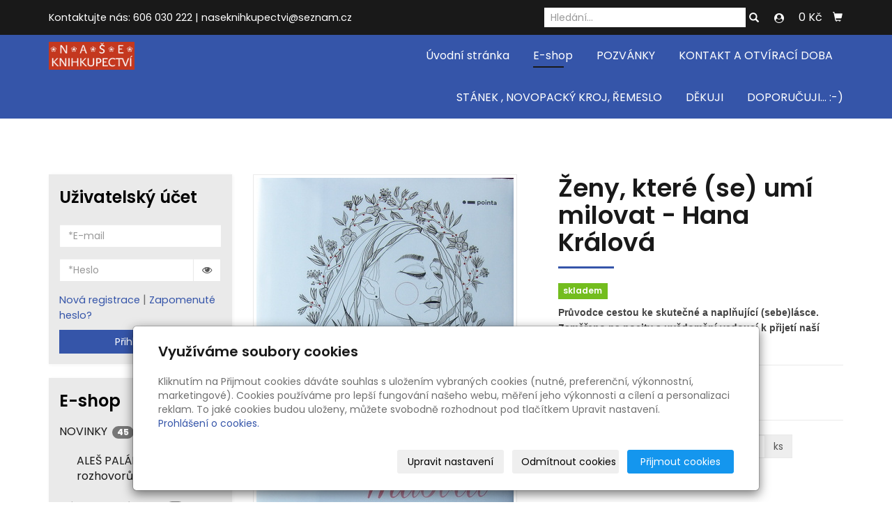

--- FILE ---
content_type: text/html; charset=utf-8
request_url: https://www.nase-knihkupectvi.cz/produkt/zeny-ktere-se-umi-milovat-hana-kralova/
body_size: 14822
content:
<!DOCTYPE html>
<html lang="cs">
<head>
  <meta charset="utf-8">
  <!--[if IEE]>
  <meta http-equiv="X-UA-Compatible" content="IE=edge,chrome=1">
  <![endif]-->
  <meta name="viewport" content="width=device-width, initial-scale=1">
    <meta name="description" content="Naše duše, tělo a celý vesmír čekají na chvíli, kdy zazáříme ve světle lásky. Jde o moment, kdy si uvědomíme svou jedinečnost a vystoupíme ze stínu omezení....">
    <meta name="robots" content="all">
  <meta name="template" content="KYRA">
  <meta name="generator" content="inPage">
      <meta name="copyright" content="Naše knihkupectví">
  <meta name="author" content="Naše knihkupectví">
  
      <meta property="og:title" content="Ženy, které (se) umí milovat  - Hana Králová">

    <meta property="og:description" content="Naše duše, tělo a celý vesmír čekají na chvíli, kdy zazáříme ve světle lásky. Jde o moment, kdy si uvědomíme svou jedinečnost a vystoupíme ze stínu omezení....">

<meta property="og:type" content="website">
<meta property="og:url" content="https://www.nase-knihkupectvi.cz/produkt/zeny-ktere-se-umi-milovat-hana-kralova/">

    <meta property="og:image" content="https://www.nase-knihkupectvi.cz/obrazek/3/zeny-ktere-se-umi/">

    <title>Ženy, které (se) umí milovat  - Hana Králová</title>

      <link rel="shortcut icon" href="https://www.inpage.cz/assets/img/inpage/favicon.ico">
  
        <link type="text/css" rel="stylesheet" href="/vendor/fontawesome-4.7/css/font-awesome.min.css">
  <link type="text/css" rel="stylesheet" media="screen" href="/vendor/blueimp-gallery/css/blueimp-gallery.min.css">
  <link type="text/css" rel="stylesheet" media="screen" href="/vendor/blueimp-bootstrap-image-gallery/css/bootstrap-image-gallery.min.css">
  <link type="text/css" rel="stylesheet" media="screen" href="/vendor/bootstrap-3.4/dist/css/bootstrap.min.css">
  <link rel="stylesheet" type="text/css" media="screen" href="/vendor/slick-carousel/slick/slick.css">
  <link rel="stylesheet" type="text/css" media="screen" href="/vendor/slick-carousel/slick/slick-theme.css">

      <link rel="stylesheet" type="text/css" media="screen" href="/assets/theme19/css/main.css?v=20210103">
  <link rel="stylesheet" type="text/css" media="screen" href="/assets/filter-colors.css?v=20210103">
  <link rel="stylesheet" type="text/css" media="screen" href="/assets/sections.css?v=20210103">
  <link rel="stylesheet" type="text/css" media="screen" href="/assets/theme19/sections.css?v=20210103">

  <link rel="stylesheet" type="text/css" media="screen" href="/styl/1/">

  
  
  <link rel="stylesheet" type="text/css" media="print" href="/styl/2/">

  
  <script type="text/javascript" src="/vendor/jquery/dist/jquery.min.js"></script>
  <script type="text/javascript" src="/vendor/jquery-placeholder/jquery.placeholder.min.js"></script>
  <script type="text/javascript" src="/vendor/bootstrap-3.4/dist/js/bootstrap.min.js"></script>
  <script type="text/javascript" src="/vendor/blueimp-gallery/js/jquery.blueimp-gallery.min.js"></script>
  <script type="text/javascript" src="/vendor/blueimp-bootstrap-image-gallery/js/bootstrap-image-gallery.min.js"></script>
  <script type="text/javascript" src="/vendor/slick-carousel/slick/slick.min.js"></script>
  <script type="text/javascript" src="/vendor/images-loaded/imagesloaded.pkgd.min.js"></script>
  <script type="text/javascript" src="/vendor/magic-grid/dist/magic-grid.min.js"></script>

  <script type="text/javascript" src="/assets/theme19/js/main.js?v=20210103"></script>
  <script type="text/javascript" src="/assets/js/magicgrid.js?v=20220517"></script>
  <script type="text/javascript" src="/assets/js/dynamic.js?v=20220131"></script>

              <link href="/assets/cookies/css/main-3.4.css" rel="stylesheet" type="text/css" media="screen">
    
    <script src="/assets/cookies/js/main.js?v=20210103"></script>

    <script type="text/javascript">
        window.ca = JSON.parse('{"necessary":1,"functional":0,"performance":0,"marketing":0}');
    </script>
        
    <script>
    window.dataLayer = window.dataLayer || [];
    function gtag(){dataLayer.push(arguments);}

    gtag('consent', 'default', {
        'analytics_storage': 'denied',
        'ad_storage': 'denied',
        'ad_user_data': 'denied',
        'ad_personalization': 'denied'
    });

    gtag('js', new Date());
</script>


            </head>
<body id="product-267137" class="frontend template19 product-detail category-30531">
  

  
  <header>
    <div id="top-ribbon">
      <div class="container">
                <span id="contactus" class="hidden-xs ">
                    Kontaktujte nás:                      606 030 222                              |
                                naseknihkupectvi@seznam.cz                  </span>
                        <div id="search-bar" class="">
                    <form class="hidden-xs hidden-sm" id="form-search" method="post" action="/vyhledavani/">
            <input name="q" type="text" class="form-control" placeholder="Hledání...">
            <button type="submit" class="btn btn-danger btn-s" title="Hledat">
              <span class="glyphicon glyphicon-search" aria-hidden="true"></span>
            </button>
          </form>
          <button class="hidden-md hidden-lg btn btn-danger btn-s sm-search" title="Hledat">
            <span class="glyphicon glyphicon-search" aria-hidden="true"></span>
          </button>
        </div>
        
                    <div class="contactus_account">
                <button type="button" class="btn btn-danger" data-toggle="modal" data-target="#userModal" title="Uživatelský účet">
                    <i class="fa fa-user-circle" aria-hidden="true"></i>
                </button>
            </div>
        
                <div id="basket" class="">
            <div class="form-group">
    <div class="input-group">
        <div id="cartsum">
      <span class="pad">
                      0 Kč            </span>
        </div>
        <div class="input-group-btn">
            <a class="btn btn-danger icon nav-icon-btn" href="/kosik/"
               title="Košík">
                <span class="glyphicon glyphicon-shopping-cart" aria-hidden="true"></span>
                            </a>
        </div>
    </div>
</div>        </div>
              </div>
    </div>
    <div id="sm-search">
      <button type="button" class="close">x</button>
      <form id="small-search" method="post" action="/vyhledavani/">
        <input name="q" type="text" class="form-control" placeholder="Hledání...">
        <button type="submit" class="btn btn-danger btn-lg" title="Hledat">
          <span class="glyphicon glyphicon-search" aria-hidden="true"></span> Hledat        </button>
      </form>
    </div>
    <nav class="navbar navbar-default">
      <div class="container">
                                          <div class="logo ">
                                            <a title="*N*A*Š*E*   KNIHKUPECTVÍ" href="/">
                          <img src="/obrazek/3/logo-nase-knihkupectvi-inverze-cervena-jpg/" alt="*N*A*Š*E*   KNIHKUPECTVÍ">
                      </a>
                  </div>
                                <div class="navbar-header">
          <button class="navbar-toggle collapsed" aria-controls="navbar" data-target="#navbar" data-toggle="collapse" type="button">
            <span class="sr-only">Menu</span>
            <span class="icon-bar"></span>
            <span class="icon-bar"></span>
            <span class="icon-bar"></span>
          </button>
        </div>
        <div id="navbar" class="collapse navbar-collapse " role="navigation" aria-expanded="true" style="">
                    <ul class="nav navbar-nav">
                        <li role="presentation" id="menu-item-392460">
                            <a href="/">Úvodní stránka</a>
                          </li>
                        <li role="presentation" id="menu-item-392461" class="active">
                            <a href="/eshop/">E-shop</a>
                          </li>
                        <li role="presentation" id="menu-item-396324">
                            <a href="/inpage/pozvanky/">POZVÁNKY</a>
                          </li>
                        <li role="presentation" id="menu-item-392459">
                            <a href="/inpage/kontakt/">KONTAKT A OTVÍRACÍ DOBA</a>
                          </li>
                        <li role="presentation" id="menu-item-396335">
                            <a href="/inpage/aktualne/">STÁNEK , NOVOPACKÝ KROJ,  ŘEMESLO</a>
                          </li>
                        <li role="presentation" id="menu-item-399074">
                            <a href="/inpage/dekuji/">DĚKUJI</a>
                          </li>
                        <li role="presentation" id="menu-item-410554">
                            <a href="/inpage/doporucuji/">DOPORUČUJI... :-)</a>
                          </li>
                      </ul>
        </div>
      </div>
    </nav>
  </header>

              <div id="own-motive" class="">
                        <p style="text-align: center;"><img src="/obrazek/3/imagetools0-jpg-228/" title="imagetools0.jpg" width="3606" height="1927" alt="imagetools0.jpg" /></p>        </div>
      
     
      <div class="container">
        
        <div class="row row-flex" id="content">
            <aside class="col-xs-12 col-md-3">
    
            <div id="panel-accounts" class="panel panel-primary ">
                        <div class="panel-heading">
                <h3 class="panel-title">Uživatelský účet</h3>
            </div>
            <div class="panel-body">
                                                    <form id="form-login" method="post" action="/render/login">
                        <div class="form-group">
                            <input type="email" name="user_login" id="user_login" value="" class="form-control" placeholder="*E-mail" required="1">                        </div>
                        <div class="form-group">
                            <div class="input-group">
                                <input type="password" name="user_password" id="user_password" value="" class="form-control" placeholder="*Heslo" required="1">                                <span class="input-group-addon visible-link"><i class="fa fa-eye" aria-hidden="true"></i></span>
                            </div>
                        </div>
                        <div class="form-group">
                                                            <a id="new-register" href="/registrace-uzivatele">Nová registrace</a> |
                                                        <a id="lost-password" href="#">Zapomenuté heslo?</a>
                            <button type="submit" class="btn btn-primary btn-block">Přihlásit se</button>
                        </div>
                    </form>
                    <form id="form-password" method="post" action="/render/password" style="display: none">
                        <div class="form-group">
                            <input type="email" name="user_login" id="user_login" value="" class="form-control" placeholder="*E-mail" required="1">                        </div>
                        <div class="form-group">
                            <div class="row">
                                <div class="col-sm-12">
                                    <input type="text" name="captcha_id" id="captcha_id" value="" placeholder="*Kontrolní kód" class="form-control" required="1" size="5" maxlength="5" autocomplete="off">                                    <img src="/captcha/61942" id="captcha-img" alt=""/>
                                    <input type="hidden" name="token" value="61942" id="token">                                </div>
                            </div>
                        </div>
                        <div class="form-group">
                                                            <a id="new-register" href="/registrace-uzivatele">Nová registrace</a> |
                                                        <a id="do-login" href="#">Přejít na účet</a>
                            <button type="submit" class="btn btn-primary btn-block">Přeposlat heslo</button>
                        </div>
                    </form>
                            </div>
        </div>
    
            <div id="panel-categories" class="panel panel-primary ">
                        <div class="panel-heading">
                <h3 class="panel-title">E-shop</h3>
            </div>
            <div class="panel-body">
                <ul id="list-panel-categories" class="nav nav-pills nav-stacked level1">
                    
                        
                            <li>
                                <a href="/kategorie/novinka/">NOVINKY                                    <span class="badge">
                                                                    45                                                            </span>
                                </a>

                                                                    <ul class="nav nav-pills nav-stacked level2">

                                                                                    <li>
                                                <a href="/kategorie/ales-palan-knihy-rozhovoru/">ALEŠ PALÁN   -   knihy rozhovorů                                                    <span class="badge">
                                                                                                    11                                                                                            </span>
                                                </a>
                                            </li>
                                        
                                    </ul>
                                
                            </li>

                        
                    
                        
                            <li>
                                <a href="/kategorie/porcelan-keramika/">Dárek                           z Nové Paky                                    <span class="badge">
                                                                    15                                                            </span>
                                </a>

                                
                            </li>

                        
                    
                        
                            <li>
                                <a href="/kategorie/nas-kraj/">NÁŠ KRAJ                                    <span class="badge">
                                                                    81                                                            </span>
                                </a>

                                
                            </li>

                        
                    
                        
                            <li>
                                <a href="/kategorie/tvorba-akademickeho-malire-jiriho-skopka/">Tvorba akademického malíře Jiřího Škopka                                    <span class="badge">
                                                                    84                                                            </span>
                                </a>

                                
                            </li>

                        
                    
                        
                            <li>
                                <a href="/kategorie/ostatni-nezarazene/">DÁRKOVÉ                                    <span class="badge">
                                                                    13                                                            </span>
                                </a>

                                
                            </li>

                        
                    
                        
                            <li>
                                <a href="/kategorie/darecky-male-knizecky/">DÁREČKY                                    <span class="badge">
                                                                    6                                                            </span>
                                </a>

                                
                            </li>

                        
                    
                        
                            <li>
                                <a href="/kategorie/antikvariat/">ANTIKVARIÁT                                    <span class="badge">
                                                                    88                                                            </span>
                                </a>

                                                                    <ul class="nav nav-pills nav-stacked level2">

                                                                                    <li>
                                                <a href="/kategorie/poptavka-knihy-874/">POPTÁVKA                                                    <span class="badge">
                                                                                                    0                                                                                            </span>
                                                </a>
                                            </li>
                                                                                    <li>
                                                <a href="/kategorie/umeni-702/">UMĚNÍ                                                    <span class="badge">
                                                                                                    26                                                                                            </span>
                                                </a>
                                            </li>
                                                                                    <li>
                                                <a href="/kategorie/pr-9roda/">PŘÍRODA                                                    <span class="badge">
                                                                                                    18                                                                                            </span>
                                                </a>
                                            </li>
                                                                                    <li>
                                                <a href="/kategorie/historie-737/">HISTORIE                                                    <span class="badge">
                                                                                                    16                                                                                            </span>
                                                </a>
                                            </li>
                                                                                    <li>
                                                <a href="/kategorie/herci-divadlo/">HERCI, DIVADLO...                                                    <span class="badge">
                                                                                                    6                                                                                            </span>
                                                </a>
                                            </li>
                                                                                    <li>
                                                <a href="/kategorie/cestopisne/">CESTOPISNÉ                                                    <span class="badge">
                                                                                                    6                                                                                            </span>
                                                </a>
                                            </li>
                                                                                    <li>
                                                <a href="/kategorie/jazykove/">JAZYKOVÉ                                                    <span class="badge">
                                                                                                    3                                                                                            </span>
                                                </a>
                                            </li>
                                                                                    <li>
                                                <a href="/kategorie/technicke-auto-moto/">TECHNICKÉ, AUTO, MOTO..                                                    <span class="badge">
                                                                                                    3                                                                                            </span>
                                                </a>
                                            </li>
                                                                                    <li>
                                                <a href="/kategorie/spisovatele-krasna-literatura/">SPISOVATELÉ, KRÁSNÁ LITERATURA                                                    <span class="badge">
                                                                                                    2                                                                                            </span>
                                                </a>
                                            </li>
                                                                                    <li>
                                                <a href="/kategorie/veda-904/">VĚDA                                                    <span class="badge">
                                                                                                    2                                                                                            </span>
                                                </a>
                                            </li>
                                                                                    <li>
                                                <a href="/kategorie/sport/">SPORT                                                    <span class="badge">
                                                                                                    1                                                                                            </span>
                                                </a>
                                            </li>
                                                                                    <li>
                                                <a href="/kategorie/zivotopisne-memary/">ŽIVOTOPISNÉ, memáry                                                    <span class="badge">
                                                                                                    1                                                                                            </span>
                                                </a>
                                            </li>
                                                                                    <li>
                                                <a href="/kategorie/dovednosti/">DOVEDNOSTI                                                    <span class="badge">
                                                                                                    2                                                                                            </span>
                                                </a>
                                            </li>
                                                                                    <li>
                                                <a href="/kategorie/filosofie-politologie/">FILOSOFIE, POLITOLOGIE                                                    <span class="badge">
                                                                                                    1                                                                                            </span>
                                                </a>
                                            </li>
                                                                                    <li>
                                                <a href="/kategorie/atlasy-prehledy/">ATLASY, PŘEHLEDY                                                    <span class="badge">
                                                                                                    1                                                                                            </span>
                                                </a>
                                            </li>
                                                                                    <li>
                                                <a href="/kategorie/pro-deti/">PRO DĚTI                                                    <span class="badge">
                                                                                                    0                                                                                            </span>
                                                </a>
                                            </li>
                                        
                                    </ul>
                                
                            </li>

                        
                    
                        
                            <li>
                                <a href="/kategorie/predvanocni-sleva-vybranych-knih/">SLEVA VYBRANÝCH KNIH                                    <span class="badge">
                                                                    21                                                            </span>
                                </a>

                                
                            </li>

                        
                    
                        
                            <li>
                                <a href="/kategorie/pro-zdravi/">PRO ZDRAVÍ - produkty a knížky                                    <span class="badge">
                                                                    97                                                            </span>
                                </a>

                                                                    <ul class="nav nav-pills nav-stacked level2">

                                                                                    <li>
                                                <a href="/kategorie/bylinky-knizky/">BYLINKY - knížky                                                    <span class="badge">
                                                                                                    31                                                                                            </span>
                                                </a>
                                            </li>
                                                                                    <li>
                                                <a href="/kategorie/o-zdravi-knihy/">O ZDRAVÍ  - knihy                                                    <span class="badge">
                                                                                                    9                                                                                            </span>
                                                </a>
                                            </li>
                                                                                    <li>
                                                <a href="/kategorie/cviceni/">CVIČENÍ...                                                    <span class="badge">
                                                                                                    13                                                                                            </span>
                                                </a>
                                            </li>
                                        
                                    </ul>
                                
                            </li>

                        
                    
                        
                            <li>
                                <a href="/kategorie/cd-audio-knihy-muzika/">CD  - AUDIO KNIHY, MUZIKA...                                    <span class="badge">
                                                                    50                                                            </span>
                                </a>

                                                                    <ul class="nav nav-pills nav-stacked level2">

                                                                                    <li>
                                                <a href="/kategorie/hudebni/">HUDEBNÍ                                                    <span class="badge">
                                                                                                    4                                                                                            </span>
                                                </a>
                                            </li>
                                                                                    <li>
                                                <a href="/kategorie/vanoce/">VÁNOCE                                                    <span class="badge">
                                                                                                    4                                                                                            </span>
                                                </a>
                                            </li>
                                                                                    <li>
                                                <a href="/kategorie/dvd/">DVD                                                    <span class="badge">
                                                                                                    4                                                                                            </span>
                                                </a>
                                            </li>
                                        
                                    </ul>
                                
                            </li>

                        
                    
                        
                            <li>
                                <a href="/kategorie/naucna-pro-deti-248/">NAUČNÁ PRO DĚTI A MLÁDEŽ  :-)                                    <span class="badge">
                                                                    51                                                            </span>
                                </a>

                                                                    <ul class="nav nav-pills nav-stacked level2">

                                                                                    <li>
                                                <a href="/kategorie/logopedicke/">LOGOPEDICKÉ                                                    <span class="badge">
                                                                                                    3                                                                                            </span>
                                                </a>
                                            </li>
                                                                                    <li>
                                                <a href="/kategorie/hadanky-lusteni-a-dalsi-zabava-pro-deti/">HÁDANKY, LUŠTĚNÍ A DALŠÍ ZÁBAVA PRO DĚTI...                                                    <span class="badge">
                                                                                                    8                                                                                            </span>
                                                </a>
                                            </li>
                                        
                                    </ul>
                                
                            </li>

                        
                    
                        
                            <li>
                                <a href="/kategorie/pro-nejmensi/">PRO NEJMENŠÍ                                    <span class="badge">
                                                                    47                                                            </span>
                                </a>

                                                                    <ul class="nav nav-pills nav-stacked level2">

                                                                                    <li>
                                                <a href="/kategorie/zvukove/">ZVUKOVÉ                                                    <span class="badge">
                                                                                                    9                                                                                            </span>
                                                </a>
                                            </li>
                                        
                                    </ul>
                                
                            </li>

                        
                    
                        
                            <li>
                                <a href="/kategorie/pro-male-deti-do-8-let/">PRO MALÉ DĚTI  - do 8 let                                    <span class="badge">
                                                                    35                                                            </span>
                                </a>

                                
                            </li>

                        
                    
                        
                            <li>
                                <a href="/kategorie/pohadky/">POHÁDKY, BAJKY                                    <span class="badge">
                                                                    35                                                            </span>
                                </a>

                                
                            </li>

                        
                    
                        
                            <li>
                                <a href="/kategorie/pribehy-pro-deti/">PŘÍBĚHY PRO DĚTI                                    <span class="badge">
                                                                    79                                                            </span>
                                </a>

                                
                            </li>

                        
                    
                        
                            <li>
                                <a href="/kategorie/detektivky-pro-deti-a-mladez/">DETEKTIVKY,  GAMEBOOK  PRO DĚTI A MLÁDEŽ                                    <span class="badge">
                                                                    7                                                            </span>
                                </a>

                                
                            </li>

                        
                    
                        
                            <li>
                                <a href="/kategorie/pro-mladez-dobrodruzstvi/">PRO MLÁDEŽ                                    <span class="badge">
                                                                    29                                                            </span>
                                </a>

                                
                            </li>

                        
                    
                        
                            <li>
                                <a href="/kategorie/divci-pribehy/">DÍVČÍ PŘÍBĚHY                                    <span class="badge">
                                                                    17                                                            </span>
                                </a>

                                
                            </li>

                        
                    
                        
                            <li>
                                <a href="/kategorie/velky-dar-pro-deti/">VELKÉ ILUSTROVANÉ PRO DĚTI                                    <span class="badge">
                                                                    11                                                            </span>
                                </a>

                                
                            </li>

                        
                    
                        
                            <li>
                                <a href="/kategorie/komiks/">KOMIKS, KRESLENÉ A KNIHY PAVLA ČECHA                                    <span class="badge">
                                                                    21                                                            </span>
                                </a>

                                
                            </li>

                        
                    
                        
                            <li>
                                <a href="/kategorie/fantasy-scifi-apod/">FANTASY, SCIFI APOD. :-)                                    <span class="badge">
                                                                    26                                                            </span>
                                </a>

                                
                            </li>

                        
                    
                        
                    
                        
                            <li>
                                <a href="/kategorie/pro-rodice/">PRO RODIČE                                    <span class="badge">
                                                                    22                                                            </span>
                                </a>

                                
                            </li>

                        
                    
                        
                            <li>
                                <a href="/kategorie/veda/">VĚDA, KRAJINA, ZÁHADY                                    <span class="badge">
                                                                    1                                                            </span>
                                </a>

                                
                            </li>

                        
                    
                        
                            <li>
                                <a href="/kategorie/cestopisy/">CESTOPISY                                    <span class="badge">
                                                                    49                                                            </span>
                                </a>

                                
                            </li>

                        
                    
                        
                            <li>
                                <a href="/kategorie/pruvodci-na-cestu-mapy-autoatlasy/">PRŮVODCI NA CESTU, MAPY, AUTOATLASY                                    <span class="badge">
                                                                    22                                                            </span>
                                </a>

                                
                            </li>

                        
                    
                        
                            <li>
                                <a href="/kategorie/historie/">HISTORIE                                    <span class="badge">
                                                                    94                                                            </span>
                                </a>

                                
                            </li>

                        
                    
                        
                            <li>
                                <a href="/kategorie/zivotopisy-memoary/">ŽIVOTOPISNÉ, ROZHOVORY, OSUDY...                                    <span class="badge">
                                                                    26                                                            </span>
                                </a>

                                
                            </li>

                        
                    
                        
                            <li>
                                <a href="/kategorie/pro-ucitele/">UČITELÉ, VEDOUCÍ DĚTSKÝCH SKUPIN                                    <span class="badge">
                                                                    4                                                            </span>
                                </a>

                                
                            </li>

                        
                    
                        
                            <li>
                                <a href="/kategorie/manazer-apod/">MANAŽER  apod...                                    <span class="badge">
                                                                    2                                                            </span>
                                </a>

                                
                            </li>

                        
                    
                        
                            <li>
                                <a href="/kategorie/osobni-rozvoj/">OSOBNÍ ROZVOJ :-)                                    <span class="badge">
                                                                    4                                                            </span>
                                </a>

                                
                            </li>

                        
                    
                        
                            <li>
                                <a href="/kategorie/popularne-naucna-psychologie/">PSYCHOLOGIE                                    <span class="badge">
                                                                    37                                                            </span>
                                </a>

                                
                            </li>

                        
                    
                        
                            <li>
                                <a href="/kategorie/partnerske-vztahy-intimita/">PARTNERSKÉ VZTAHY                                    <span class="badge">
                                                                    74                                                            </span>
                                </a>

                                                                    <ul class="nav nav-pills nav-stacked level2">

                                                                                    <li class="active">
                                                <a href="/kategorie/pro-zeny/">Pro ženy                                                    <span class="badge">
                                                                                                    12                                                                                            </span>
                                                </a>
                                            </li>
                                                                                    <li>
                                                <a href="/kategorie/lecba-nasili/">Léčba traumatu - zážitků mimo běžnou realitu                                                    <span class="badge">
                                                                                                    32                                                                                            </span>
                                                </a>
                                            </li>
                                                                                    <li>
                                                <a href="/kategorie/navrat-domu/">Návrat domů                                                    <span class="badge">
                                                                                                    10                                                                                            </span>
                                                </a>
                                            </li>
                                        
                                    </ul>
                                
                            </li>

                        
                    
                        
                            <li>
                                <a href="/kategorie/umeni/">UMĚNÍ                                    <span class="badge">
                                                                    1                                                            </span>
                                </a>

                                
                            </li>

                        
                    
                        
                            <li>
                                <a href="/kategorie/priroda-zahrada/">PŘÍRODA,LES, KAMENY ...                                    <span class="badge">
                                                                    6                                                            </span>
                                </a>

                                
                            </li>

                        
                    
                        
                            <li>
                                <a href="/kategorie/zvirata-chov-psi-kone-atd/">ZVÍŘATA, CHOV... psi, koně....                                    <span class="badge">
                                                                    13                                                            </span>
                                </a>

                                
                            </li>

                        
                    
                        
                            <li>
                                <a href="/kategorie/zahrada-kvetiny/">ZAHRADA, KVĚTINY...                                    <span class="badge">
                                                                    7                                                            </span>
                                </a>

                                
                            </li>

                        
                    
                        
                            <li>
                                <a href="/kategorie/kucharky/">KUCHAŘKY                                    <span class="badge">
                                                                    21                                                            </span>
                                </a>

                                                                    <ul class="nav nav-pills nav-stacked level2">

                                                                                    <li>
                                                <a href="/kategorie/diety-zdravotni/">DIETY zdravotní                                                    <span class="badge">
                                                                                                    3                                                                                            </span>
                                                </a>
                                            </li>
                                                                                    <li>
                                                <a href="/kategorie/deti-vari/">DĚTI vaří                                                    <span class="badge">
                                                                                                    0                                                                                            </span>
                                                </a>
                                            </li>
                                                                                    <li>
                                                <a href="/kategorie/domacnost/">DOMÁCNOST                                                    <span class="badge">
                                                                                                    0                                                                                            </span>
                                                </a>
                                            </li>
                                        
                                    </ul>
                                
                            </li>

                        
                    
                        
                            <li>
                                <a href="/kategorie/velke-knihy-obrazove-naucne-atlasy-encyklopedie/">VELKÉ KNIHY OBRAZOVÉ, NAUČNÉ, ATLASY, ENCYKLOPEDIE                                    <span class="badge">
                                                                    6                                                            </span>
                                </a>

                                
                            </li>

                        
                    
                        
                    
                        
                    
                        
                    
                        
                            <li>
                                <a href="/kategorie/pohodove-cteni/">POHODOVÉ ČTENÍ                                    <span class="badge">
                                                                    35                                                            </span>
                                </a>

                                                                    <ul class="nav nav-pills nav-stacked level2">

                                                                                    <li>
                                                <a href="/kategorie/knihy-haliny-pawlowske/">Knihy Haliny Pawlowské                                                    <span class="badge">
                                                                                                    19                                                                                            </span>
                                                </a>
                                            </li>
                                        
                                    </ul>
                                
                            </li>

                        
                    
                        
                            <li>
                                <a href="/kategorie/pribehy-k-zamysleni/">K ZAMYŠLENÍ,  beletrie ze života                                    <span class="badge">
                                                                    4                                                            </span>
                                </a>

                                
                            </li>

                        
                    
                        
                            <li>
                                <a href="/kategorie/romany-pro-zeny/">ROMÁNY PRO ŽENY                                    <span class="badge">
                                                                    4                                                            </span>
                                </a>

                                
                            </li>

                        
                    
                        
                            <li>
                                <a href="/kategorie/detektivky/">DETEKTIVKY                                    <span class="badge">
                                                                    32                                                            </span>
                                </a>

                                                                    <ul class="nav nav-pills nav-stacked level2">

                                                                                    <li>
                                                <a href="/kategorie/severske-krimi-detektivky/">SEVERSKÉ  KRIMI detektivky                                                    <span class="badge">
                                                                                                    9                                                                                            </span>
                                                </a>
                                            </li>
                                        
                                    </ul>
                                
                            </li>

                        
                    
                        
                            <li>
                                <a href="/kategorie/romany-soucasnych-autoru/">BELETRIE SOUČASNÍ ČEŠTÍ AUTOŘI                                    <span class="badge">
                                                                    14                                                            </span>
                                </a>

                                
                            </li>

                        
                    
                        
                            <li>
                                <a href="/kategorie/beletrie-klasicka/">BELETRIE                                    <span class="badge">
                                                                    21                                                            </span>
                                </a>

                                
                            </li>

                        
                    
                        
                    
                        
                    
                        
                            <li>
                                <a href="/kategorie/poezie-a-jine-texty/">POEZIE A JINÉ TEXTY...   :-)                                    <span class="badge">
                                                                    4                                                            </span>
                                </a>

                                
                            </li>

                        
                    
                        
                            <li>
                                <a href="/kategorie/filozofie/">FILOZOFIE A RŮZNÉ SMĚRY...                                    <span class="badge">
                                                                    5                                                            </span>
                                </a>

                                
                            </li>

                        
                    
                        
                            <li>
                                <a href="/kategorie/kalendare-diare/">KALENDÁŘE, DIÁŘE                                    <span class="badge">
                                                                    7                                                            </span>
                                </a>

                                
                            </li>

                        
                    
                        
                            <li>
                                <a href="/kategorie/mesni-vino-prirodni-vno/">VÍNO  PŘÍRODNÍ (mešní) A MEDOVINA                                    <span class="badge">
                                                                    11                                                            </span>
                                </a>

                                
                            </li>

                        
                    
                        
                            <li>
                                <a href="/kategorie/duchovni-zivot-do-12-let/">DUCHOVNÍ ŽIVOT DO 12 LET                                    <span class="badge">
                                                                    37                                                            </span>
                                </a>

                                
                            </li>

                        
                    
                        
                            <li>
                                <a href="/kategorie/duchovni-zivot/">DUCHOVNÍ ŽIVOT                                    <span class="badge">
                                                                    174                                                            </span>
                                </a>

                                                                    <ul class="nav nav-pills nav-stacked level2">

                                                                                    <li>
                                                <a href="/kategorie/bible/">BIBLE                                                    <span class="badge">
                                                                                                    7                                                                                            </span>
                                                </a>
                                            </li>
                                                                                    <li>
                                                <a href="/kategorie/marek-orko-vacha/">Marek Orko Vácha                                                    <span class="badge">
                                                                                                    12                                                                                            </span>
                                                </a>
                                            </li>
                                                                                    <li>
                                                <a href="/kategorie/ladislav-heryan/">Ladislav Heryán                                                    <span class="badge">
                                                                                                    5                                                                                            </span>
                                                </a>
                                            </li>
                                                                                    <li>
                                                <a href="/kategorie/sesitky/">SEŠITKY                                                    <span class="badge">
                                                                                                    7                                                                                            </span>
                                                </a>
                                            </li>
                                                                                    <li>
                                                <a href="/kategorie/posledni-kusy/">POSLEDNÍ KUSY                                                    <span class="badge">
                                                                                                    19                                                                                            </span>
                                                </a>
                                            </li>
                                        
                                    </ul>
                                
                            </li>

                        
                    
                        
                            <li>
                                <a href="/kategorie/kostel-svice-krestni-rousky-a-svice-olej-devocionalie/">SVÍCE ....                                    <span class="badge">
                                                                    4                                                            </span>
                                </a>

                                                                    <ul class="nav nav-pills nav-stacked level2">

                                                                                    <li>
                                                <a href="/kategorie/krestni-rousky/">Křest                                                    <span class="badge">
                                                                                                    0                                                                                            </span>
                                                </a>
                                            </li>
                                        
                                    </ul>
                                
                            </li>

                        
                    
                        
                    
                        
                    
                        
                    
                        
                            <li>
                                <a href="/kategorie/zapisniky-fotoalba/">ZÁPISNÍKY, FOTOALBA...                                    <span class="badge">
                                                                    6                                                            </span>
                                </a>

                                
                            </li>

                        
                    
                        
                            <li>
                                <a href="/kategorie/vanoce-betlemy-prani-pohledy/">VÁNOCE -KNÍŽKY, BETLÉMY, PŘÁNÍ, POHLEDY                                    <span class="badge">
                                                                    70                                                            </span>
                                </a>

                                
                            </li>

                        
                                    </ul>
            </div>
    </div>
    </aside>


            <main class="col-xs-12 col-md-9">
                <div id="shopping">
        <div id="detail-product" class="">
                        <div class="row">
            <div id="col-image" class="col-xs-12 col-sm-6">
                <div id="discount-box">
                                    </div>
                <span id="icon-box">
                        <a id="product-icon-link" class="link-thumbnail" href="/obrazek/3/zeny-ktere-se-umi/" data-gallery="gallery-0">
        <img id="product-icon-img" class="img-thumbnail img-responsive" src="/obrazek/2/zeny-ktere-se-umi/" alt="Ženy, které (se) umí milovat  - Hana Králová" title="Ženy, které (se) umí milovat  - Hana Králová">
    </a>
                </span>
            </div>

            <div id="col-perex" class="col-xs-12 col-sm-6">
                <div id="variant-box">
                    <h1 class="title">
        Ženy, které (se) umí milovat  - Hana Králová</h1>

    <p class="info-instock">
        <span class="label label-default label-stock1">skladem</span>    </p>


<div id="perex">
    <p><span style="box-sizing: border-box; font-weight: 600; color: #444444; font-family: 'Source Sans Pro', sans-serif; font-size: 14px; background-color: #ffffff;">Průvodce cestou ke skutečné a naplňující (sebe)lásce. Zaměřeno na pocity a uvědomění vedoucí k přijetí naší bytosti.</span></p></div>

    
        <dl id="prices-current" class="dl-horizontal">
            <dt>Cena:</dt>
            <dd>
                <div class="price-current-vat">
                    <strong>299 Kč</strong>
                </div>
            </dd>
        </dl>

                    </div>
                <form method="post" id="form-product">

                    
                                            <div id="inputs" class="form-inline" style="display: block">
                            <div class="form-group">
                                <div class="input-group">
                                    <input name="count" class="form-control text-right qty" type="number" min="0" value="1">
                                    <span class="input-group-addon">ks</span>
                                </div>
                                <button type="submit" class="btn btn-primary">
                                    <span class="fa fa-fw fa-shopping-cart"></span> Do košíku                                </button>
                            </div>
                        </div>
                    
                    <input type="hidden" name="is_comment" value="0" id="is_comment">                </form>
            </div>
        </div>
    </div>

    
        <div id="tabs-product" class="group-tabs">
        <ul class="nav nav-tabs">
                            <li class="active">
                    <a href="#tab-description" data-toggle="tab">Popis produktu</a>
                </li>
                                                <li>
                <a href="#tab-related" data-toggle="tab">Produkty v kategorii</a>
            </li>
        </ul>
        <div class="tab-content">
            <div id="tab-description" class="tab-pane fade active in">

                                    <p><p><span>Naše duše, tělo a celý vesmír čekají na chvíli, kdy zazáříme ve světle lásky. Jde o moment, kdy si uvědomíme svou jedinečnost a vystoupíme ze stínu omezení. Přestaneme být sami sobě nepřítelem a kritikem a staneme se spojencem. Kniha přináší komplexní pohled na život, kde je sebeláska přítomna ve své přirozené a ryzí podobě. Autorka v ní sdílí cenné rady a informace, ke kterým došla na základě vlastní zkušenosti a uvědomění. Snaží se vysvětlit, jakým způsobem a proč je důležité v sobě sebelásku probudit. Jejím cílem je, aby se ženám podařilo nalézt překrásnou energii naprostého přijetí a prožívat šťastnější život.</span></p></p>
                
                            </div>

            <div id="tab-images" class="tab-pane fade">
                            </div>

            <div id="tab-comments" class="tab-pane fade">

                <a id="comments"></a>

                <div class="">
                    
                                    </div>
            </div>

            <div id="tab-related" class="tab-pane fade">
                <div class="row">
                                                                    <div class="item-eshop-product col-sm-6 col-lg-4"><div class="thumbnail ">
            <h2 class="subtitle">
                <a href="/produkt/hrdinka-v-nas-murdock-maureen/">Hrdinka v nás  - Murdock, Maureen</a>
    </h2>
    <p class="description"></p>
                        <p class="info-instock">
                <span class="label label-default label-stock1">skladem</span>            </p>
                <a class="link-thumbnail" href="/produkt/hrdinka-v-nas-murdock-maureen/" title="Hrdinka v nás  - Murdock, Maureen">
        <img class="img-thumbnail img-responsive" src="/obrazek/2/hrdinka-v-nas/" alt="Hrdinka v nás  - Murdock, Maureen" title="Hrdinka v nás  - Murdock, Maureen">
    </a>
    <div class="caption">
        <dl class="price">
                                                <dt>Cena:</dt>
                    <dd>
                        <div class="price-current-vat i">
                            <strong>
                                                                399 Kč                            </strong>
                        </div>
                    </dd>
                                    </dl>
        <div class="more">
                            <div class="row">
                    <div class="col-xs-6">
                        <div class="input-group">
                            <input name="count" class="form-control text-right qty" type="number" min="0" value="1">
                            <span class="input-group-addon">
                                ks                            </span>
                        </div>
                    </div>
                    <div class="col-xs-6" style="padding-left: 0">
                        <a class="btn btn-default purchase" href="/render/purchase/?url=hrdinka-v-nas-murdock-maureen">
                            <span class="fa fa-fw fa-shopping-cart"></span> Do košíku                        </a>
                    </div>
                </div>
                    </div>
    </div>
</div></div>
                                                <div class="item-eshop-product col-sm-6 col-lg-4"><div class="thumbnail ">
            <h2 class="subtitle">
                <a href="/produkt/cesta-hrdinky-groth-sabine/">Cesta hrdinky - Groth, Sabine</a>
    </h2>
    <p class="description"></p>
                        <p class="info-instock">
                <span class="label label-default label-stock1">skladem</span>            </p>
                <a class="link-thumbnail" href="/produkt/cesta-hrdinky-groth-sabine/" title="Cesta hrdinky - Groth, Sabine">
        <img class="img-thumbnail img-responsive" src="/obrazek/2/cesta-hrdinky/" alt="Cesta hrdinky - Groth, Sabine" title="Cesta hrdinky - Groth, Sabine">
    </a>
    <div class="caption">
        <dl class="price">
                                                <dt>Cena:</dt>
                    <dd>
                        <div class="price-current-vat i">
                            <strong>
                                                                389 Kč                            </strong>
                        </div>
                    </dd>
                                    </dl>
        <div class="more">
                            <div class="row">
                    <div class="col-xs-6">
                        <div class="input-group">
                            <input name="count" class="form-control text-right qty" type="number" min="0" value="1">
                            <span class="input-group-addon">
                                ks                            </span>
                        </div>
                    </div>
                    <div class="col-xs-6" style="padding-left: 0">
                        <a class="btn btn-default purchase" href="/render/purchase/?url=cesta-hrdinky-groth-sabine">
                            <span class="fa fa-fw fa-shopping-cart"></span> Do košíku                        </a>
                    </div>
                </div>
                    </div>
    </div>
</div></div>
                                                <div class="item-eshop-product col-sm-6 col-lg-4"><div class="thumbnail ">
            <h2 class="subtitle">
                <a href="/produkt/zeny-ktere-jedi-ve-svitu-luny-johnstonova-anita/">Ženy, které jedí ve svitu Luny - Johnstonová Anita</a>
    </h2>
    <p class="description">Jak mohou ženy proměnit svůj vztah k jídlu a vlastnímu tělu prostřednictvím intuice, mýtů a…</p>
                        <p class="info-instock">
                <span class="label label-default label-stock1">skladem</span>            </p>
                <a class="link-thumbnail" href="/produkt/zeny-ktere-jedi-ve-svitu-luny-johnstonova-anita/" title="Ženy, které jedí ve svitu Luny - Johnstonová Anita">
        <img class="img-thumbnail img-responsive" src="/obrazek/2/zeny-ktere-jedi/" alt="Ženy, které jedí ve svitu Luny - Johnstonová Anita" title="Ženy, které jedí ve svitu Luny - Johnstonová Anita">
    </a>
    <div class="caption">
        <dl class="price">
                                                <dt>Cena:</dt>
                    <dd>
                        <div class="price-current-vat i">
                            <strong>
                                                                259 Kč                            </strong>
                        </div>
                    </dd>
                                    </dl>
        <div class="more">
                            <div class="row">
                    <div class="col-xs-6">
                        <div class="input-group">
                            <input name="count" class="form-control text-right qty" type="number" min="0" value="1">
                            <span class="input-group-addon">
                                ks                            </span>
                        </div>
                    </div>
                    <div class="col-xs-6" style="padding-left: 0">
                        <a class="btn btn-default purchase" href="/render/purchase/?url=zeny-ktere-jedi-ve-svitu-luny-johnstonova-anita">
                            <span class="fa fa-fw fa-shopping-cart"></span> Do košíku                        </a>
                    </div>
                </div>
                    </div>
    </div>
</div></div>
                                                <div class="item-eshop-product col-sm-6 col-lg-4"><div class="thumbnail ">
            <h2 class="subtitle">
                <a href="/produkt/kurandera-hernan-huarache-mamani-998/">Kurandera  - Hernán Huarache Mamani</a>
    </h2>
    <p class="description">Poznejte tajemnou ženskou energii...</p>
                        <p class="info-instock">
                <span class="label label-default label-stock1">skladem</span>            </p>
                <a class="link-thumbnail" href="/produkt/kurandera-hernan-huarache-mamani-998/" title="Kurandera  - Hernán Huarache Mamani">
        <img class="img-thumbnail img-responsive" src="/obrazek/2/kurandera-491/" alt="Kurandera  - Hernán Huarache Mamani" title="Kurandera  - Hernán Huarache Mamani">
    </a>
    <div class="caption">
        <dl class="price">
                                                <dt>Cena:</dt>
                    <dd>
                        <div class="price-current-vat i">
                            <strong>
                                                                349 Kč                            </strong>
                        </div>
                    </dd>
                                    </dl>
        <div class="more">
                            <div class="row">
                    <div class="col-xs-6">
                        <div class="input-group">
                            <input name="count" class="form-control text-right qty" type="number" min="0" value="1">
                            <span class="input-group-addon">
                                ks                            </span>
                        </div>
                    </div>
                    <div class="col-xs-6" style="padding-left: 0">
                        <a class="btn btn-default purchase" href="/render/purchase/?url=kurandera-hernan-huarache-mamani-998">
                            <span class="fa fa-fw fa-shopping-cart"></span> Do košíku                        </a>
                    </div>
                </div>
                    </div>
    </div>
</div></div>
                                                <div class="item-eshop-product col-sm-6 col-lg-4"><div class="thumbnail ">
            <h2 class="subtitle">
                <a href="/produkt/cesta-samana-hernan-huarache-mamani-942/">Cesta šamana - Hernán Huarache Mamani</a>
    </h2>
    <p class="description">Příběh o návratu k přírodě podle moudrosti žen starých Inků</p>
                        <p class="info-instock">
                <span class="label label-default label-stock1">skladem</span>            </p>
                <a class="link-thumbnail" href="/produkt/cesta-samana-hernan-huarache-mamani-942/" title="Cesta šamana - Hernán Huarache Mamani">
        <img class="img-thumbnail img-responsive" src="/obrazek/2/cesta-samana-454/" alt="Cesta šamana - Hernán Huarache Mamani" title="Cesta šamana - Hernán Huarache Mamani">
    </a>
    <div class="caption">
        <dl class="price">
                                                <dt>Cena:</dt>
                    <dd>
                        <div class="price-current-vat i">
                            <strong>
                                                                349 Kč                            </strong>
                        </div>
                    </dd>
                                    </dl>
        <div class="more">
                            <div class="row">
                    <div class="col-xs-6">
                        <div class="input-group">
                            <input name="count" class="form-control text-right qty" type="number" min="0" value="1">
                            <span class="input-group-addon">
                                ks                            </span>
                        </div>
                    </div>
                    <div class="col-xs-6" style="padding-left: 0">
                        <a class="btn btn-default purchase" href="/render/purchase/?url=cesta-samana-hernan-huarache-mamani-942">
                            <span class="fa fa-fw fa-shopping-cart"></span> Do košíku                        </a>
                    </div>
                </div>
                    </div>
    </div>
</div></div>
                                                <div class="item-eshop-product col-sm-6 col-lg-4"><div class="thumbnail ">
            <h2 class="subtitle">
                <a href="/produkt/moderni-kurandera-cesta-za-volanim-srdce-lucie-chaya/">Moderní kurandera Cesta za voláním srdce Lucie Chaya</a>
    </h2>
    <p class="description">Autobiografický román ženy, která pro české čtenářky objevila příběhy Hernána Mamaniho</p>
                        <p class="info-instock">
                <span class="label label-default label-stock1">skladem</span>            </p>
                <a class="link-thumbnail" href="/produkt/moderni-kurandera-cesta-za-volanim-srdce-lucie-chaya/" title="Moderní kurandera Cesta za voláním srdce Lucie Chaya">
        <img class="img-thumbnail img-responsive" src="/obrazek/2/moderni-kurandera/" alt="Moderní kurandera Cesta za voláním srdce Lucie Chaya" title="Moderní kurandera Cesta za voláním srdce Lucie Chaya">
    </a>
    <div class="caption">
        <dl class="price">
                                                <dt>Cena:</dt>
                    <dd>
                        <div class="price-current-vat i">
                            <strong>
                                                                349 Kč                            </strong>
                        </div>
                    </dd>
                                    </dl>
        <div class="more">
                            <div class="row">
                    <div class="col-xs-6">
                        <div class="input-group">
                            <input name="count" class="form-control text-right qty" type="number" min="0" value="1">
                            <span class="input-group-addon">
                                ks                            </span>
                        </div>
                    </div>
                    <div class="col-xs-6" style="padding-left: 0">
                        <a class="btn btn-default purchase" href="/render/purchase/?url=moderni-kurandera-cesta-za-volanim-srdce-lucie-chaya">
                            <span class="fa fa-fw fa-shopping-cart"></span> Do košíku                        </a>
                    </div>
                </div>
                    </div>
    </div>
</div></div>
                                                            </div>
            </div>
        </div>
    </div>

</div>

<hr>
<script type="text/javascript">
$(document).ready(function () {
    $('#variant_id').on('change', function () {
        $.get("/render/variant/", {variant_id: $("#variant_id option:selected").val()}, function (response) {
            $("#variant-box").html(response);
        });
        $.get("/render/discount/", {variant_id: $("#variant_id option:selected").val()}, function (response) {
            $("#discount-box").html(response);
        });
        $.get("/render/icon/", {variant_id: $("#variant_id option:selected").val()}, function (response) {
            $("#icon-box").html(response);
        });
        $.get("/render/store/", {variant_id: $("#variant_id option:selected").val()}, function (response) {
            if (response) {
                $('#inputs').css("display", "block");
            } else {
                $('#inputs').css("display", "none");
            }
        });
        return false;
    });

    if (window.location.search) {
        $('#tabs-product a[href="#tab-comments"]').tab('show');
    }

    if (window.location.hash) {
        var res = window.location.hash.split("-");

        if (typeof res[1] !== "undefined") {
            if (res[0] === "#comment") {
                $('#tabs-product a[href="#tab-comments"]').tab('show');
            } else {
                $('#tabs-product a[href="#tab-' + res[1] + '"]').tab('show');
            }
        }
    }
});
</script>                                <div class="modal fade" id="addBasketModal" tabindex="-1" role="dialog" aria-labelledby="addBasketLabel" aria-hidden="true">
                  <div class="centr">
                    <div class="modal-dialog">
                      <div class="modal-content">
                        <div class="modal-header">
                          <button type="button" class="close" data-dismiss="modal">
                            <span aria-hidden="true">&times;</span>
                            <span class="sr-only">Zavřít</span>
                          </button>
                          <h4 class="modal-title" id="addBasketLabel">Vložení zboží do košíku</h4>
                        </div>
                        <div class="modal-body">
                          <div role="alert" class="alert alert-success">
                            Produkt byl úspěšně vložen do <a href="/kosik/" class="alert-link">košíku</a>                          </div>
                          <div class="row">
                            <div class="col-xs-12 col-sm-6 col-md-6 col-lg-4">
                              <a id="addBasketModalImage" class="link-thumbnail" href=""></a>
                            </div>
                            <div class="col-xs-12 col-sm-6 col-md-6 col-lg-7">
                              <h2 id="addBasketModalTitle" class="subtitle">&nbsp;</h2>
                              <p id="addBasketModalVariant" class="description"></p>
                              <dl class="price">
                                <dd id="addBasketModalPrice"></dd>
                              </dl>
                            </div>
                          </div>
                        </div>
                        <div class="modal-footer">
                          <a class="btn btn-primary" href="/kosik/">
                            Zobrazit košík                          </a>
                          <button type="button" class="btn btn-default" data-dismiss="modal">
                            Zpět do obchodu                          </button>
                        </div>
                      </div>
                    </div>
                  </div>
                </div>
                <div class="modal fade" id="addBasketModalError" tabindex="-1" role="dialog" aria-labelledby="addBasketLabelError" aria-hidden="true">
                  <div class="centr">
                    <div class="modal-dialog">
                      <div class="modal-content">
                        <div class="modal-header">
                          <button type="button" class="close" data-dismiss="modal">
                            <span aria-hidden="true">&times;</span>
                            <span class="sr-only">Zavřít</span>
                          </button>
                          <h4 class="modal-title" id="addBasketLabelError">
                            Vložení zboží do košíku                          </h4>
                        </div>
                        <div class="modal-body">
                          <div role="alert" class="alert alert-danger">
                            Vložení produktu do košíku selhalo                          </div>
                        </div>
                        <div class="modal-footer">
                          <button type="button" class="btn btn-default" data-dismiss="modal">
                            Zpět do obchodu                          </button>
                        </div>
                      </div>
                    </div>
                  </div>
                </div>
                            </main>
        </div>
        <div id="panel-products" class="panel panel-primary ">
        <div class="panel-heading">
        <h3 class="panel-title">Oblíbené produkty</h3>
    </div>
    <div class="panel-body top" id="eshop-products">
        <div class="row">
                        <div class="item-eshop-product col-xs-12 col-sm-6 col-lg-4">
                <div class="thumbnail ">
            <h2 class="subtitle">
                    <i title="Oblíbený produkt" class="fa fa-star icon-favourite"></i>
                <a href="/produkt/radka-svatosova-domaci-sobestacnost/">Radka Svatošová: Domácí soběstačnost</a>
    </h2>
    <p class="description"></p>
                        <p class="info-instock">
                <span class="label label-default label-stock1">skladem</span>            </p>
                <a class="link-thumbnail" href="/produkt/radka-svatosova-domaci-sobestacnost/" title="Radka Svatošová: Domácí soběstačnost">
        <img class="img-thumbnail img-responsive" src="/obrazek/2/svatosova-domaci/" alt="Radka Svatošová: Domácí soběstačnost" title="Radka Svatošová: Domácí soběstačnost">
    </a>
    <div class="caption">
        <dl class="price">
                                                <dt>Cena:</dt>
                    <dd>
                        <div class="price-current-vat i">
                            <strong>
                                                                349 Kč                            </strong>
                        </div>
                    </dd>
                                    </dl>
        <div class="more">
                            <div class="row">
                    <div class="col-xs-6">
                        <div class="input-group">
                            <input name="count" class="form-control text-right qty" type="number" min="0" value="1">
                            <span class="input-group-addon">
                                ks                            </span>
                        </div>
                    </div>
                    <div class="col-xs-6" style="padding-left: 0">
                        <a class="btn btn-default purchase" href="/render/purchase/?url=radka-svatosova-domaci-sobestacnost">
                            <span class="fa fa-fw fa-shopping-cart"></span> Do košíku                        </a>
                    </div>
                </div>
                    </div>
    </div>
</div>            </div>
                        <div class="item-eshop-product col-xs-12 col-sm-6 col-lg-4">
                <div class="thumbnail ">
            <h2 class="subtitle">
                    <i title="Oblíbený produkt" class="fa fa-star icon-favourite"></i>
                <a href="/produkt/lecitele-pojizeri-a-podkrkonosi-kvetoslava-patockova-a-dalsi/">Léčitelé Pojizeří a Podkrkonoší - Květoslava Patočková</a>
    </h2>
    <p class="description">a přes čtyřicet dalších
Autoři: Tomáš Chvátal, Ivo Navrátil
</p>
                        <p class="info-instock">
                <span class="label label-default label-stock1">skladem</span>            </p>
                <a class="link-thumbnail" href="/produkt/lecitele-pojizeri-a-podkrkonosi-kvetoslava-patockova-a-dalsi/" title="Léčitelé Pojizeří a Podkrkonoší - Květoslava Patočková">
        <img class="img-thumbnail img-responsive" src="/obrazek/2/lecitele/" alt="Léčitelé Pojizeří a Podkrkonoší - Květoslava Patočková" title="Léčitelé Pojizeří a Podkrkonoší - Květoslava Patočková">
    </a>
    <div class="caption">
        <dl class="price">
                                                <dt>Cena:</dt>
                    <dd>
                        <div class="price-current-vat i">
                            <strong>
                                                                490 Kč                            </strong>
                        </div>
                    </dd>
                                    </dl>
        <div class="more">
                            <div class="row">
                    <div class="col-xs-6">
                        <div class="input-group">
                            <input name="count" class="form-control text-right qty" type="number" min="0" value="1">
                            <span class="input-group-addon">
                                ks                            </span>
                        </div>
                    </div>
                    <div class="col-xs-6" style="padding-left: 0">
                        <a class="btn btn-default purchase" href="/render/purchase/?url=lecitele-pojizeri-a-podkrkonosi-kvetoslava-patockova-a-dalsi">
                            <span class="fa fa-fw fa-shopping-cart"></span> Do košíku                        </a>
                    </div>
                </div>
                    </div>
    </div>
</div>            </div>
                        <div class="item-eshop-product col-xs-12 col-sm-6 col-lg-4">
                <div class="thumbnail ">
                <div class="product-label-special">-15%</div>
        <h2 class="subtitle">
                    <i title="Oblíbený produkt" class="fa fa-star icon-favourite"></i>
                <a href="/produkt/jan-kuca-atlas-lidovych-kroju-ceske-republiky/">Jan Kuča: ATLAS LIDOVÝCH KROJŮ ČESKÉ REPUBLIKY</a>
    </h2>
    <p class="description">Kniha obsahuje také lidový kroj z Nové Paky a z Podkrkonoší :-)</p>
                        <p class="info-instock">
                <span class="label label-default label-stock1">skladem</span>            </p>
                <a class="link-thumbnail" href="/produkt/jan-kuca-atlas-lidovych-kroju-ceske-republiky/" title="Jan Kuča: ATLAS LIDOVÝCH KROJŮ ČESKÉ REPUBLIKY">
        <img class="img-thumbnail img-responsive" src="/obrazek/2/atlas-lidovych-kroju/" alt="Jan Kuča: ATLAS LIDOVÝCH KROJŮ ČESKÉ REPUBLIKY" title="Jan Kuča: ATLAS LIDOVÝCH KROJŮ ČESKÉ REPUBLIKY">
    </a>
    <div class="caption">
        <dl class="price">
                                                <dt>Cena:</dt>
                    <dd>
                        <div class="price-original-vat g">
                                                        670 Kč                        </div>
                        <div class="price-current-vat h">
                            <strong>
                                                                570 Kč                            </strong>
                        </div>
                    </dd>
                                    </dl>
        <div class="more">
                            <div class="row">
                    <div class="col-xs-6">
                        <div class="input-group">
                            <input name="count" class="form-control text-right qty" type="number" min="0" value="1">
                            <span class="input-group-addon">
                                ks                            </span>
                        </div>
                    </div>
                    <div class="col-xs-6" style="padding-left: 0">
                        <a class="btn btn-default purchase" href="/render/purchase/?url=jan-kuca-atlas-lidovych-kroju-ceske-republiky">
                            <span class="fa fa-fw fa-shopping-cart"></span> Do košíku                        </a>
                    </div>
                </div>
                    </div>
    </div>
</div>            </div>
                    </div>
    </div>
</div>      </div>

                        
  <footer>
        <div class="container">
                <div id="footer-contact" class="col-lg-3 ">
                        <h3>Kontakty</h3>
            <div class="row">
                <div class="col-xs-12">
                    <ul class="list-footer-address">
                                                    <li>
                                <i class="fa fa-fw text-primary fa-home"></i>
                                Naše knihkupectví<br>
                                Komenského 328                            </li>
                                                                                            </ul>
                </div>
                <div class="col-xs-12">
                    <ul class="list-footer-address">
                                                    <li>
                                <i class="fa fa-fw text-primary fa-envelope"></i> naseknihkupectvi@seznam.cz                            </li>
                                                                            <li>
                                <i class="fa fa-fw text-primary fa-globe"></i> <a href="http://nase-knihkupectvi.cz" target="_blank">nase-knihkupectvi.cz</a>                            </li>
                                                                            <li>
                                <i class="fa fa-fw text-primary fa-phone"></i> 606 030 222                            </li>
                                                                                                                        
                                            </ul>
                </div>
            </div>
          </div>
      
      
                <div id="social-site" class="mod col-lg-3 ">
                            <div class="panel panel-primary">
                  <div class="panel-heading">
                      <h3 class="panel-title">Sociální sítě</h3>
                  </div>
                  <div class="panel-body">
                      <ul class="social-site-icon">
                                                        <li class="fb">
                                  <a href="https://www.facebook.com/knihkupectvinovapaka" target="_blank"><i class="fa fa-fw fa-facebook"></i></a>                              </li>
                                                                                                                                      <li class="tw">
                                  <a href="https://twitter.com/NKnihkupectvi" target="_blank"><i class="fa fa-fw fa-twitter"></i></a>                              </li>
                                                                          </ul>
                  </div>
              </div>
          </div>
      
          </div>
    
            <div id="footbox" class="">
                        <h2 style="text-align: center;">Kontakt</h2>
<div align="center">
<table class="tabulka" style="width: 384px; height: 157px;" border="0">
<thead>
<tr style="height: 23px;">
<td colspan="2" style="height: 23px; width: 383px;"><strong><img src="/obrazek/3/logo-nase-knihkupectvi-inverze-cervena-2-png/" alt="" style="float: right;" width="295" height="94" /></strong></td>
</tr>
</thead>
<tbody>
<tr style="height: 65px;">
<td style="height: 65px; width: 88px;"></td>
<td style="height: 65px; width: 295px;">
<p><span style="color: #000000;"><strong>Otevřeno:</strong></span></p>
<p><span style="color: #000000;"><strong>Po - Pá:&nbsp; 9 - 12 a 13,30 -17 h.</strong></span></p>
<p><span style="color: #000000;"><strong>So: od 1.9. do 18. 12. :&nbsp; 9-12 h.</strong></span></p>
<p><span style="color: #000000;">Pokud pojedete z větší vzdálenosti,</span></p>
<p><span style="color: #000000;">raději se domluvte telefonicky, zda</span></p>
<p><span style="color: #000000;">je otevřeno. Děkuji za pochopení :-)</span></p>
<p><span style="color: #000000;">---------------------------------</span></p>
<p><span style="color: #000000;">Adresa:</span></p>
<p><span style="color: #000000;">Komenského 328</span></p>
<p><span style="color: #000000;">509 01 NOVÁ PAKA</span></p>
</td>
</tr>
<tr style="height: 23px;">
<td style="height: 23px; width: 88px;"><span style="color: #000000;"><strong>Telefon:</strong></span></td>
<td style="height: 23px; width: 295px;"><span style="color: #000000;"><strong>606 030 222</strong></span></td>
</tr>
<tr style="height: 23px;">
<td style="height: 23px; width: 88px;"><span style="color: #000000;"><strong>Www:</strong></span></td>
<td style="height: 23px; width: 295px;"><span style="color: #000000;"><strong>nase-knihkupectvi.cz</strong></span></td>
</tr>
<tr style="height: 23px;">
<td style="height: 23px; width: 88px;"><span style="color: #000000;"><strong>E-mail:</strong></span></td>
<td style="height: 23px; width: 295px;"><span style="color: #000000;"><strong>naseknihkupectvi@seznam.cz</strong></span></td>
</tr>
</tbody>
</table>
<p></p>
<h3><span style="background-color: #ffffff; color: #000000; font-size: 12pt;">Pokud jedete ze vzdálenějších míst, raději zavolejte!</span></h3>
<p><span style="background-color: #ffffff; color: #000000; font-size: 12pt;"></span></p>
<p><span style="background-color: #2dc26b; color: #169179; font-size: 12pt;"><span style="font-size: 18pt;"><strong><span style="background-color: #ffffff; color: #169179;">ADVENTNÍ PRODEJNÍ DOBA:</span></strong></span></span></p>
<p></p>
<p></p>
<p><span style="background-color: #2dc26b; color: #169179; font-size: 12pt;"><span style="font-size: 18pt;"><strong><span style="background-color: #ffffff; color: #169179;">Středa - Štědrý den 9-10 h.</span></strong></span></span></p>
<p><span style="background-color: #2dc26b; color: #169179; font-size: 12pt;"><span style="font-size: 18pt;"><strong><span style="background-color: #ffffff; color: #169179;">&nbsp;25.12 - 28.12. zavřeno</span></strong></span></span></p>
<p></p>
<p><span style="background-color: #2dc26b; color: #169179; font-size: 12pt;"><span style="font-size: 18pt;"><strong><span style="background-color: #ffffff; color: #169179;">Pondělí. 29.12.: 9-12&nbsp; h.</span></strong></span></span></p>
<p><span style="background-color: #2dc26b; color: #169179; font-size: 12pt;"><span style="font-size: 18pt;"><strong><span style="background-color: #ffffff; color: #169179;">Úterý 30.12.&nbsp; - 4.1. zavřeno</span></strong></span></span></p>
<p></p>
<p><span style="background-color: #2dc26b; color: #169179; font-size: 12pt;"><span style="font-size: 18pt;"><strong><span style="background-color: #ffffff; color: #169179;"></span></strong></span></span></p>
<p><span style="background-color: #2dc26b; color: #169179; font-size: 12pt;"><span style="font-size: 18pt;"><strong><span style="background-color: #ffffff; color: #169179;">Přejeme Vám pokojné Vánoce</span></strong></span></span></p>
<p><span style="background-color: #2dc26b; color: #169179; font-size: 12pt;"><span style="font-size: 18pt;"><strong><span style="background-color: #ffffff; color: #169179;">a vše dobré v novém roce</span></strong></span></span></p>
<p><span style="background-color: #2dc26b; color: #169179; font-size: 12pt;"><span style="font-size: 18pt;"><strong><span style="background-color: #ffffff; color: #169179;"></span></strong></span></span></p>
<p><span style="background-color: #2dc26b; color: #169179; font-size: 12pt;"><span style="font-size: 18pt;"><strong><span style="background-color: #ffffff; color: #169179;"></span></strong></span></span></p>
<p><span style="background-color: #2dc26b; color: #169179; font-size: 12pt;"><span style="font-size: 18pt;"><strong><span style="background-color: #ffffff; color: #169179;"></span></strong></span></span></p>
<p><span style="background-color: #2dc26b; color: #169179; font-size: 12pt;"><span style="font-size: 18pt;"><strong><span style="background-color: #ffffff; color: #169179;"></span></strong></span></span></p>
<p><span style="background-color: #2dc26b; color: #169179; font-size: 12pt;"><span style="font-size: 18pt;"><strong><span style="background-color: #ffffff; color: #169179;"></span></strong></span></span></p>
<p><span style="background-color: #2dc26b; color: #169179; font-size: 12pt;"><span style="font-size: 18pt;"><strong><span style="background-color: #ffffff; color: #169179;"></span></strong></span></span></p>
<p><span style="background-color: #2dc26b; color: #169179; font-size: 12pt;"><span style="font-size: 18pt;"><strong><span style="background-color: #ffffff; color: #169179;"></span></strong></span></span></p>
<p><span style="background-color: #2dc26b; color: #169179; font-size: 12pt;"><span style="font-size: 18pt;"><strong><span style="background-color: #ffffff; color: #169179;"></span></strong></span></span></p>
<h3><span style="color: #2dc26b;">......................................................................................................................................................................</span></h3>
<p></p>
</div>
<h3 style="text-align: center;"><span style="color: #3598db; background-color: #ffffff;"><strong><span style="font-size: 18pt; background-color: #ffffff;">Máte tip, kde knihy nabídnout?</span></strong></span></h3>
<p><span style="color: #3598db; background-color: #ffffff;"><strong><span style="font-size: 18pt; background-color: #ffffff;">&nbsp; &nbsp; &nbsp; &nbsp; &nbsp; &nbsp; &nbsp; &nbsp; &nbsp; &nbsp; &nbsp; &nbsp; &nbsp; &nbsp; &nbsp; &nbsp; &nbsp; &nbsp; &nbsp; &nbsp; &nbsp; &nbsp; &nbsp; &nbsp; &nbsp; &nbsp; &nbsp; &nbsp; &nbsp; Napište mi nebo zavolejte...</span></strong></span></p>
<p></p>        </div>
      </footer>
  
        <div id="blueimp-gallery" class="blueimp-gallery blueimp-gallery-controls" data-use-bootstrap-modal="false">
          <div class="slides"></div>
          <h3 class="title">&nbsp;</h3>
          <a class="prev">‹</a>
          <a class="next">›</a>
          <a class="close">×</a>
          <a class="play-pause"></a>
          <ol class="indicator"></ol>
          <div class="modal fade">
              <div class="modal-dialog">
                  <div class="modal-content">
                      <div class="modal-header">
                          <button type="button" class="close" aria-hidden="true">&times;</button>
                          <h4 class="modal-title">&nbsp;</h4>
                      </div>
                      <div class="modal-body next"></div>
                      <div class="modal-footer">
                          <button type="button" class="btn btn-default pull-left prev">
                              <i class="glyphicon glyphicon-chevron-left"></i>&nbsp;Předchozí                          </button>
                          <button type="button" class="btn btn-primary next">
                              Další&nbsp;<i class="glyphicon glyphicon-chevron-right"></i>
                          </button>
                      </div>
                  </div>
              </div>
          </div>
      </div>
  
        <div class="modal fade" tabindex="-1" id="userModal" role="dialog" aria-labelledby="userLabel" aria-hidden="true">
          <div class="centr">
              <div class="modal-dialog">
                  <div class="modal-content">
                      <div class="modal-header">
                          <button type="button" class="close" data-dismiss="modal"><span
                                      aria-hidden="true">&times;</span><span
                                      class="sr-only">Zavřít</span></button>
                          <h4 class="modal-title" id="userLabel">Můj účet</h4>
                      </div>
                                                <div id="user-flash" style="padding: 10px 15px 0 15px">
                                                        </div>
                          <form method="post" action="/render/login" id="user-form" role="form">
                              <div class="modal-body">
                                  <div class="panel panel-primary">
                                      <div class="panel-body">
                                          <div class="form-group required">
                                              <label for="user_login">E-mail</label>:
                                              <input type="email" name="user_login" id="user_login" value="@" class="form-control" required="1">                                          </div>
                                          <div class="form-group required">
                                              <label for="user_password">Heslo</label>:
                                              <div class="input-group">
                                                  <input type="password" name="user_password" id="user_password" value="" class="form-control" required="1">                                                  <span class="input-group-addon visible-link"><i class="fa fa-eye" aria-hidden="true"></i></span>
                                              </div>
                                          </div>
                                      </div>
                                  </div>
                              </div>
                              <div class="modal-footer">
                                                                        <a href="/registrace-uzivatele" class="btn btn-link">
                                          Nová registrace                                      </a>
                                                                    <button type="button" class="btn btn-link" id="password-back-button">
                                      Zapomenuté heslo?                                  </button>
                                  <button type="submit" class="btn btn-primary" id="user-login-button">
                                      Přihlásit se                                  </button>
                              </div>
                          </form>
                          <form method="post" action="/render/password" id="password-form" role="form" style="display: none">
                              <div class="modal-body">
                                  <div class="panel panel-primary">
                                      <div class="panel-body">
                                          <div class="form-group required">
                                              <label for="user_login">E-mail</label>:
                                              <input type="email" name="user_login" id="user_login" value="@" class="form-control" required="1">                                          </div>
                                          <div class="form-group required">
                                              <label for="captcha_id" style="display: block">Kontrolní kód:</label>                                              <input type="text" name="captcha_id" id="captcha_id" value="" class="form-control" required="1" size="5" maxlength="5" autocomplete="off" style="width: 50%; display: inline">                                              <img src="/captcha/61942" id="captcha-img" alt=""/>
                                              <input type="hidden" name="token" value="61942" id="token">                                          </div>
                                      </div>
                                  </div>
                              </div>
                              <div class="modal-footer">
                                                                        <a href="/registrace-uzivatele" class="btn btn-link">
                                          Nová registrace                                      </a>
                                                                    <button type="button" class="btn btn-link" id="user-back-button">
                                      Přihlásit se                                  </button>
                                  <button type="submit" class="btn btn-primary" id="user-password-button">
                                      Přeposlat heslo                                  </button>
                              </div>
                          </form>
                                        </div>
              </div>
          </div>
      </div>
  
  
      <div class="modal" id="cookiesModal" data-keyboard="false" aria-labelledby="cookiesModalLabel" style="display: none" aria-modal="true" role="dialog">
        <div class="modal-dialog modal-lg modal-dialog-centered modal-cookies">
            <div class="modal-content">
                <div class="modal-header">
                    <h2 class="modal-title" id="cookiesModalLabel">
                        Využíváme soubory cookies                    </h2>
                    <button type="button" class="close" data-dismiss="modal" data-bs-dismiss="modal" aria-label="Zavřít" id="closeModalButton" style="display: none">
                        <span class="button-close" aria-hidden="true"></span>
                    </button>
                </div>
                <div class="modal-body">
                    <div class="container-fluid" id="mainWindow">
                        <p class="cookies-text">
                            Kliknutím na Přijmout cookies dáváte souhlas s uložením vybraných cookies (nutné, preferenční, výkonnostní, marketingové). Cookies používáme pro lepší fungování našeho webu, měření jeho výkonnosti a cílení a personalizaci reklam. To jaké cookies budou uloženy, můžete svobodně rozhodnout pod tlačítkem Upravit nastavení.                            <br><a class="cookies-statement" href="https://ec.europa.eu/info/cookies_cs" target="_blank">Prohlášení o cookies.</a>
                        </p>
                    </div>
                    <div class="container-fluid" id="settingsWindow" style="display: none;">
                        <p class="cookies-text">Využíváme soubory cookies a další technologie pro lepší uživatelský zážitek na webu. Následující kategorie můžete povolit či zakázat a svůj výběr uložit.</p>
                        <div class="cookies-info">
                            <div class="cookies-option">
                                <button class="button-more">
                                    <span class="button-more-icon"></span>
                                    <span class="button-more-title">Nutné</span>
                                </button>
                                <div class="custom-control custom-switch form-check form-switch">
                                    <input type="checkbox" class="custom-control-input form-check-input" name="necessaryCheckbox" id="necessaryCheckbox" value="1" checked disabled>
                                    <label class="custom-control-label form-check-label" for="necessaryCheckbox">Povoleno</label>
                                </div>
                            </div>
                            <div class="cookies-details" style="display: none;">
                                <p>Tyto cookies jsou nezbytné pro zajištění základní funkčnosti webových stránek.</p>
                            </div>
                        </div>
                        <div class="cookies-info">
                            <div class="cookies-option">
                                <button class="button-more">
                                    <span class="button-more-icon"></span>
                                    <span class="button-more-title">Preferenční</span>
                                </button>
                                <div class="custom-control custom-switch form-check form-switch">
                                    <input type="checkbox" class="custom-control-input form-check-input" name="functionalCheckbox" id="functionalCheckbox" value="1">
                                    <label class="custom-control-label form-check-label" for="functionalCheckbox">
                                        <span class="label-off">Zakázáno</span>
                                        <span class="label-on">Povoleno</span>
                                    </label>
                                </div>
                            </div>
                            <div class="cookies-details" style="display: none;">
                                <p>Preferenční cookies slouží pro zapamatování nastavení vašich preferencí pro příští návštěvu.</p>
                            </div>
                        </div>
                        <div class="cookies-info">
                            <div class="cookies-option">
                                <button class="button-more">
                                    <span class="button-more-icon"></span>
                                    <span class="button-more-title">Výkonnostní</span>
                                </button>
                                <div class="custom-control custom-switch form-check form-switch">
                                    <input type="checkbox" class="custom-control-input form-check-input" name="performanceCheckbox" id="performanceCheckbox" value="1">
                                    <label class="custom-control-label form-check-label" for="performanceCheckbox">
                                        <span class="label-off">Zakázáno</span>
                                        <span class="label-on">Povoleno</span>
                                    </label>
                                </div>
                            </div>
                            <div class="cookies-details" style="display: none;">
                                <p>Výkonnostní cookies monitorují výkon celého webu.</p>
                            </div>
                        </div>
                        <div class="cookies-info">
                            <div class="cookies-option">
                                <button class="button-more">
                                    <span class="button-more-icon"></span>
                                    <span class="button-more-title">Marketingové</span>
                                </button>
                                <div class="custom-control custom-switch form-check form-switch">
                                    <input type="checkbox" class="custom-control-input form-check-input" name="marketingCheckbox" id="marketingCheckbox" value="1">
                                    <label class="custom-control-label form-check-label" for="marketingCheckbox">
                                        <span class="label-off">Zakázáno</span>
                                        <span class="label-on">Povoleno</span>
                                    </label>
                                </div>
                            </div>
                            <div class="cookies-details" style="display: none;">
                                <p>Marketingové a reklamní cookies se využívají k měření a analýze webu.</p>
                            </div>
                        </div>
                    </div>
                </div>
                <div class="modal-footer">
                    <button type="button" id="allowChoiceButton" class="btn btn-outline-secondary" style="display: none;">Uložit vybrané</button>
                    <button type="button" id="switchWindowButton" class="btn btn-outline-secondary">Upravit nastavení</button>
                    <button type="button" id="rejectAllButton" class="btn btn-outline-secondary">Odmítnout cookies</button>
                    <button type="button" id="allowAllButton" class="btn btn-primary">Přijmout cookies</button>
                </div>
            </div>
        </div>
    </div>
    <div class="cookies-settings-btn active" id="snippetWindow" style="display: none" >
        <button class="cookies-settings-btn__open openModalButton" aria-label="Open cookies settings">
            <span class="cookies-settings-btn__open-label">Nastavení cookies</span>
        </button>

        <button class="cookies-settings-btn__dismiss" id="closeSnippetButton" type="button" aria-label="Zavřít">
            <span class="cookies-settings-btn__dismiss-icon" aria-hidden="true"></span>
        </button>
    </div>
    <script>
        (function($) {
            "use strict"; // Start of use strict

            $(document).ready(function() {
                $('#cookiesModal').cookiesAgreement({
                    name: 'cookie-ag',
                    layout: 'bar',
                    redirect: true,
                    button: true,
                    callbacks: {
                        modal: {
                            open: function (options, close) {
                                                                $('#cookiesModal').modal({
                                    backdrop: options.layout === 'window' ? 'static' : false,
                                    keyboard: close
                                });
                                                            },
                            close: function () {
                                                                $('#cookiesModal').modal('hide');
                                                            },
                            button: function () {
                                                                $('#cookiesModal').on('hide.bs.modal', function () {
                                    $('#snippetWindow').addClass('active');
                                });
                                                            },

                        }
                    }
                });
            });
        })(jQuery); // End of use strict
    </script>

  
  <div id="imp"></div>

    <script type="text/javascript">
      $(document).ready(function () {
          if (document.getElementById("imp")) {
              var e = document.createElement("img");
              e.src = "/render/imp/";
              e.width = "1";
              e.height = "1";
              e.alt = "Hit counter";
              document.getElementById("imp").appendChild(e);
          }

          var hash = window.location.hash;
          var parts = hash.split("-");
          if (parts[0] === "#comment") {
              var selector = "h3" + parts[0] + "-" + parts[1];
              $(selector).parents(".subcomments").show();
              $(selector).parents(".subcomments").prev().find("a:contains('Zobrazit odpovědi')").text("Skrýt odpovědi");
              $(document).scrollTop($(parts[0] + "-" + parts[1]).offset().top - ($(window).height() - $(parts[0] + "-" + parts[1]).parent().outerHeight(true)) / 2);
          }

          $(".showanswer").click(function () {
              $(this).parent().parent().parent().next().toggle();
              if ($(this).text() == 'Zobrazit odpovědi') {
                  $(this).text("Skrýt odpovědi");
              } else {
                  $(this).text("Zobrazit odpovědi");
              }
          });
      });
  </script>

  
  </body>
</html>


--- FILE ---
content_type: text/css; charset=utf-8
request_url: https://www.nase-knihkupectvi.cz/styl/1/
body_size: 1169
content:
/*homepage motive*/
#motive{
  background-color: #f5f5f5;
  background-image: url(/obrazek/3/cesta/);
}

/*motto*/
#motto #motto-title{
 
  color: #000000;
  
}

#motto #motto-title a{
 
  color: #000000;
 
}
#motto #motto-text{
  color: #e8e8e8;
   
}
/*============= modro-černou ======================*/
/*
#3264e7 / #191919  / */

/*
#3264e7 / #191919  / */


#basket .label,
.h1::after,
h1::after,
#separator h3.panel-title::after,
#blog h3.panel-title::after,
#panel-products h3.panel-title:after,
#random-image h3::after,
.navbar-default,
#index .navbar-default.f-nav,
.f-nav,
#index .navbar:not(.f-nav) .navbar-nav>.active>a:after,
#index .navbar:not(.f-nav) .navbar-nav>.active>a:focus:after,
#index .navbar:not(.f-nav) .navbar-nav>.active>a:hover:after,
#index .navbar:not(.f-nav) .navbar-nav>.active>a:after,
#index .navbar:not(.f-nav) .navbar-nav>li>a:hover:after,
#index .navbar-default:not(.f-nav) .navbar-nav>.open>a:after,
#index .navbar-default:not(.f-nav) .navbar-nav>.open>a:focus:after,
#index .navbar-default:not(.f-nav) .navbar-nav>.open>a:hover:after,
.navbar-default .navbar-toggle:focus,
.navbar-default .navbar-toggle:hover,
.nav-tabs>li.active>a,
.nav-tabs>li.active>a:focus,
.nav-tabs>li.active>a:hover,
.nav-tabs>li>a:hover,
.nav-pills>li>a:hover,
.nav-pills>li.active>a,
.goin,
#panel-news .more a,
footer #panel-news .more a,
#list-comments>.media .media-heading,
.btn-primary {
  background: #3555a9
}


.nav-tabs>li.active>a,
.nav-tabs>li.active>a:focus,
.nav-tabs>li.active>a:hover,
.nav-tabs>li>a:hover,
.btn-primary {
  border-color: #3555a9
}

#top-ribbon .btn.btn-danger:hover,
a,
.btn-link,
.pagination>.active>a,
.pagination>.active>a:focus,
.pagination>.active>a:hover,
.pagination>.active>span,
.pagination>.active>span:focus,
.pagination>.active>span:hover {
  color: #3555a9
}

#second {
  background-color: #3555a9;
  background: -webkit-gradient(linear, left top, right top, from(#3555a9), to(#8eaaf2));
  background: linear-gradient(to right, #3555a9, #8eaaf2);
}

a:hover,
.icon-favourite,
.btn-link:hover,
.btn-link:focus {
  color: #191919;
}

#contactus a:hover,
footer a:hover,
.copy a:hover {
  color: white
}



#contactus a,
footer a ,
.copy a {
  color:#3555a9
}

#second h3.panel-title::after,
#top-ribbon,
.nav-tabs>li.active>a:hover,
.nav-pills>li.active>a:focus,
.nav-pills>li.active>a:hover,
.goin:hover,
#panel-news .more a:hover,
#second .more a,
.btn-primary:hover,
.navbar .navbar-nav>.active>a:after,
.navbar .navbar-nav>.active>a:focus:after,
.navbar .navbar-nav>.active>a:hover:after,
.navbar .navbar-nav>.active>a:after,
.navbar .navbar-nav>li>a:hover:after,
.navbar-default .navbar-nav>.open>a:after,
.navbar-default .navbar-nav>.open>a:focus:after,
.navbar-default .navbar-nav>.open>a:hover:after {
  background-color: #191919;
}

#second .more a:hover,
footer #panel-news .more a:hover {
 background-color:white; color:#191919;
}

.nav-tabs>li.active>a:hover,
a.thumbnail:hover,
.thumbnail:hover,
#list-rubrics li .media-body:hover,
#list-downloads li .inside:hover,
.item-photogallery .thumbnail:hover,
.item-eshop-category .thumbnail:hover,
#detail-product a:hover>.img-thumbnail,
.form-control:focus,
.btn-primary:hover,
.image-slider a .img-thumbnail:hover {
  border-color: #191919
}

.form-control:focus {
  -webkit-box-shadow: inset 0 1px 1px rgba(0, 0, 0, .075), 0 0 8px rgba(53, 85, 169, .6);
  box-shadow: inset 0 1px 1px rgba(0, 0, 0, .075), 0 0 8px rgba(53, 85, 169, .6)
}

@media (max-width: 991px) {
  #index .navbar-default .navbar-collapse {
    background-color: #3555a9
  }

  #index .navbar:not(.f-nav) .navbar-nav>.active>a:after,
  #index .navbar:not(.f-nav) .navbar-nav>.active>a:focus:after,
  #index .navbar:not(.f-nav) .navbar-nav>.active>a:hover:after,
  #index .navbar:not(.f-nav) .navbar-nav>.active>a:after,
  #index .navbar:not(.f-nav) .navbar-nav>li>a:hover:after,
  #index .navbar-default:not(.f-nav) .navbar-nav>.open>a:after,
  #index .navbar-default:not(.f-nav) .navbar-nav>.open>a:focus:after,
  #index .navbar-default:not(.f-nav) .navbar-nav>.open>a:hover:after {
    background-color: #191919;
  }
}

/*cookie*/
.cc_container {
background-color:#3555a9 !important;
}

.cc_container a, .cc_container a:visited {
    color: #ffffff!important;
    text-decoration:underline!important;
}
.cc_container a:hover, .cc_container a:active {
    color: #ffffff!important;
        text-decoration:none!important;
}
.cc_container .cc_btn, .cc_container .cc_btn:visited {
    background-color: #191919!important;
    color: #fff!important;
    border-radius:0!important;
    text-decoration:none!important;
}
.cc_container .cc_btn:hover, .cc_container .cc_btn:active {
    background-color: #fff!important;
    color: #191919!important;
}